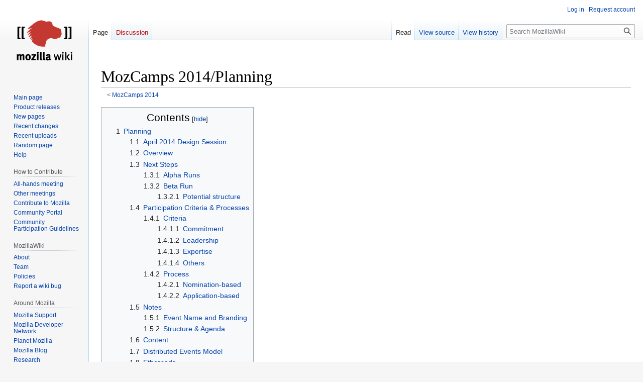

--- FILE ---
content_type: text/html; charset=UTF-8
request_url: http://wiki.mozilla.org/MozCamps_2014/Planning
body_size: 9346
content:
<!DOCTYPE html>
<html class="client-nojs" lang="en" dir="ltr">
<head>
<meta charset="UTF-8"/>
<title>MozCamps 2014/Planning - MozillaWiki</title>
<script>document.documentElement.className="client-js";RLCONF={"wgBreakFrames":false,"wgSeparatorTransformTable":["",""],"wgDigitTransformTable":["",""],"wgDefaultDateFormat":"dmy","wgMonthNames":["","January","February","March","April","May","June","July","August","September","October","November","December"],"wgRequestId":"b8d08dba31aaac58bfc84522","wgCSPNonce":false,"wgCanonicalNamespace":"","wgCanonicalSpecialPageName":false,"wgNamespaceNumber":0,"wgPageName":"MozCamps_2014/Planning","wgTitle":"MozCamps 2014/Planning","wgCurRevisionId":982334,"wgRevisionId":982334,"wgArticleId":222269,"wgIsArticle":true,"wgIsRedirect":false,"wgAction":"view","wgUserName":null,"wgUserGroups":["*"],"wgCategories":[],"wgPageContentLanguage":"en","wgPageContentModel":"wikitext","wgRelevantPageName":"MozCamps_2014/Planning","wgRelevantArticleId":222269,"wgIsProbablyEditable":false,"wgRelevantPageIsProbablyEditable":false,"wgRestrictionEdit":[],"wgRestrictionMove":[],"wgPageFormsTargetName":null,
"wgPageFormsAutocompleteValues":[],"wgPageFormsAutocompleteOnAllChars":false,"wgPageFormsFieldProperties":[],"wgPageFormsCargoFields":[],"wgPageFormsDependentFields":[],"wgPageFormsCalendarValues":[],"wgPageFormsCalendarParams":[],"wgPageFormsCalendarHTML":null,"wgPageFormsGridValues":[],"wgPageFormsGridParams":[],"wgPageFormsContLangYes":null,"wgPageFormsContLangNo":null,"wgPageFormsContLangMonths":[],"wgPageFormsHeightForMinimizingInstances":800,"wgPageFormsShowOnSelect":[],"wgPageFormsScriptPath":"/extensions/PageForms","edgValues":null,"wgPageFormsEDSettings":null,"wgAmericanDates":false,"wgMFDisplayWikibaseDescriptions":{"search":false,"nearby":false,"watchlist":false,"tagline":false},"wgVector2022PreviewPages":[]};RLSTATE={"site.styles":"ready","user.styles":"ready","user":"ready","user.options":"loading","skins.vector.styles.legacy":"ready"};RLPAGEMODULES=["site","mediawiki.page.ready","mediawiki.toc","skins.vector.legacy.js","ext.Bugzilla"];</script>
<script>(RLQ=window.RLQ||[]).push(function(){mw.loader.implement("user.options@12s5i",function($,jQuery,require,module){mw.user.tokens.set({"patrolToken":"+\\","watchToken":"+\\","csrfToken":"+\\"});});});</script>
<link rel="stylesheet" href="/load.php?lang=en&amp;modules=skins.vector.styles.legacy&amp;only=styles&amp;skin=vector"/>
<script async="" src="/load.php?lang=en&amp;modules=startup&amp;only=scripts&amp;raw=1&amp;skin=vector"></script>
<meta name="ResourceLoaderDynamicStyles" content=""/>
<link rel="stylesheet" href="/load.php?lang=en&amp;modules=site.styles&amp;only=styles&amp;skin=vector"/>
<meta name="generator" content="MediaWiki 1.39.10"/>
<meta name="format-detection" content="telephone=no"/>
<meta name="viewport" content="width=1000"/>
<link rel="icon" href="/images/favicon.ico"/>
<link rel="search" type="application/opensearchdescription+xml" href="/opensearch_desc.php" title="MozillaWiki (en)"/>
<link rel="EditURI" type="application/rsd+xml" href="https://wiki.mozilla.org/api.php?action=rsd"/>
<link rel="alternate" type="application/atom+xml" title="MozillaWiki Atom feed" href="/index.php?title=Special:RecentChanges&amp;feed=atom"/>
</head>
<body class="mediawiki ltr sitedir-ltr mw-hide-empty-elt ns-0 ns-subject page-MozCamps_2014_Planning rootpage-MozCamps_2014 skin-vector action-view skin-vector-legacy vector-feature-language-in-header-enabled vector-feature-language-in-main-page-header-disabled vector-feature-language-alert-in-sidebar-disabled vector-feature-sticky-header-disabled vector-feature-sticky-header-edit-disabled vector-feature-table-of-contents-disabled vector-feature-visual-enhancement-next-disabled"><div id="mw-page-base" class="noprint"></div>
<div id="mw-head-base" class="noprint"></div>
<div id="content" class="mw-body" role="main">
	<a id="top"></a>
	<div id="siteNotice"></div>
	<div class="mw-indicators">
	</div>
	<h1 id="firstHeading" class="firstHeading mw-first-heading"><span class="mw-page-title-main">MozCamps 2014/Planning</span></h1>
	<div id="bodyContent" class="vector-body">
		<div id="siteSub" class="noprint">From MozillaWiki</div>
		<div id="contentSub"><span class="subpages">&lt; <a href="/MozCamps_2014" title="MozCamps 2014">MozCamps 2014</a></span></div>
		<div id="contentSub2"></div>
		
		<div id="jump-to-nav"></div>
		<a class="mw-jump-link" href="#mw-head">Jump to navigation</a>
		<a class="mw-jump-link" href="#searchInput">Jump to search</a>
		<div id="mw-content-text" class="mw-body-content mw-content-ltr" lang="en" dir="ltr"><div class="mw-parser-output"><div id="toc" class="toc" role="navigation" aria-labelledby="mw-toc-heading"><input type="checkbox" role="button" id="toctogglecheckbox" class="toctogglecheckbox" style="display:none" /><div class="toctitle" lang="en" dir="ltr"><h2 id="mw-toc-heading">Contents</h2><span class="toctogglespan"><label class="toctogglelabel" for="toctogglecheckbox"></label></span></div>
<ul>
<li class="toclevel-1 tocsection-1"><a href="#Planning"><span class="tocnumber">1</span> <span class="toctext">Planning</span></a>
<ul>
<li class="toclevel-2 tocsection-2"><a href="#April_2014_Design_Session"><span class="tocnumber">1.1</span> <span class="toctext">April 2014 Design Session</span></a></li>
<li class="toclevel-2 tocsection-3"><a href="#Overview"><span class="tocnumber">1.2</span> <span class="toctext">Overview</span></a></li>
<li class="toclevel-2 tocsection-4"><a href="#Next_Steps"><span class="tocnumber">1.3</span> <span class="toctext">Next Steps</span></a>
<ul>
<li class="toclevel-3 tocsection-5"><a href="#Alpha_Runs"><span class="tocnumber">1.3.1</span> <span class="toctext">Alpha Runs</span></a></li>
<li class="toclevel-3 tocsection-6"><a href="#Beta_Run"><span class="tocnumber">1.3.2</span> <span class="toctext">Beta Run</span></a>
<ul>
<li class="toclevel-4 tocsection-7"><a href="#Potential_structure"><span class="tocnumber">1.3.2.1</span> <span class="toctext">Potential structure</span></a></li>
</ul>
</li>
</ul>
</li>
<li class="toclevel-2 tocsection-8"><a href="#Participation_Criteria_&amp;_Processes"><span class="tocnumber">1.4</span> <span class="toctext">Participation Criteria &amp; Processes</span></a>
<ul>
<li class="toclevel-3 tocsection-9"><a href="#Criteria"><span class="tocnumber">1.4.1</span> <span class="toctext">Criteria</span></a>
<ul>
<li class="toclevel-4 tocsection-10"><a href="#Commitment"><span class="tocnumber">1.4.1.1</span> <span class="toctext">Commitment</span></a></li>
<li class="toclevel-4 tocsection-11"><a href="#Leadership"><span class="tocnumber">1.4.1.2</span> <span class="toctext">Leadership</span></a></li>
<li class="toclevel-4 tocsection-12"><a href="#Expertise"><span class="tocnumber">1.4.1.3</span> <span class="toctext">Expertise</span></a></li>
<li class="toclevel-4 tocsection-13"><a href="#Others"><span class="tocnumber">1.4.1.4</span> <span class="toctext">Others</span></a></li>
</ul>
</li>
<li class="toclevel-3 tocsection-14"><a href="#Process"><span class="tocnumber">1.4.2</span> <span class="toctext">Process</span></a>
<ul>
<li class="toclevel-4 tocsection-15"><a href="#Nomination-based"><span class="tocnumber">1.4.2.1</span> <span class="toctext">Nomination-based</span></a></li>
<li class="toclevel-4 tocsection-16"><a href="#Application-based"><span class="tocnumber">1.4.2.2</span> <span class="toctext">Application-based</span></a></li>
</ul>
</li>
</ul>
</li>
<li class="toclevel-2 tocsection-17"><a href="#Notes"><span class="tocnumber">1.5</span> <span class="toctext">Notes</span></a>
<ul>
<li class="toclevel-3 tocsection-18"><a href="#Event_Name_and_Branding"><span class="tocnumber">1.5.1</span> <span class="toctext">Event Name and Branding</span></a></li>
<li class="toclevel-3 tocsection-19"><a href="#Structure_&amp;_Agenda"><span class="tocnumber">1.5.2</span> <span class="toctext">Structure &amp; Agenda</span></a></li>
</ul>
</li>
<li class="toclevel-2 tocsection-20"><a href="#Content"><span class="tocnumber">1.6</span> <span class="toctext">Content</span></a></li>
<li class="toclevel-2 tocsection-21"><a href="#Distributed_Events_Model"><span class="tocnumber">1.7</span> <span class="toctext">Distributed Events Model</span></a></li>
<li class="toclevel-2 tocsection-22"><a href="#Etherpads"><span class="tocnumber">1.8</span> <span class="toctext">Etherpads</span></a></li>
</ul>
</li>
</ul>
</div>

<h1><span class="mw-headline" id="Planning">Planning</span></h1>
<h2><span class="mw-headline" id="April_2014_Design_Session">April 2014 Design Session</span></h2>
<ul><li>Location: San Francisco, CA</li>
<li>Attendees:</li></ul>
<h2><span class="mw-headline" id="Overview">Overview</span></h2>
<h2><span class="mw-headline" id="Next_Steps">Next Steps</span></h2>
<h3><span class="mw-headline" id="Alpha_Runs">Alpha Runs</span></h3>
<ul><li>Webmaker Training
<ul><li>Location: Online</li>
<li>Date: May 12, 2014.</li>
<li>URL: <a rel="nofollow" class="external free" href="http://training.webmakerprototypes.org/en/">http://training.webmakerprototypes.org/en/</a></li></ul></li>
<li>CTG WoMoz TechFest
<ul><li>Location: Bangladesh</li>
<li>Date: May 23rd, 2014.</li>
<li>URL: <a rel="nofollow" class="external free" href="https://reps.mozilla.org/e/ctg-womoz-tech-fest/">https://reps.mozilla.org/e/ctg-womoz-tech-fest/</a></li>
<li>Owner: <a rel="nofollow" class="external text" href="https://reps.mozilla.org/u/malihaislam81/">Maliha Momtaz Islam</a></li></ul></li>
<li>National Seminar on Web Security Awareness
<ul><li>Location: Makassar, Indonesia</li>
<li>Date: May 24th, 2014.</li>
<li>Description:  This event is held by Computer Network Community (CNC) in Politeknik Negeri Ujung Pandang (PNUP). Goal of this seminar is to raise people awareness of web security, to give information and knowledge to attendee how to protect their privacy  and treat their important data while surfing on the internet.</li>
<li>URL: <a rel="nofollow" class="external free" href="https://reps.mozilla.org/e/national-seminar-on-web-security-awareness/">https://reps.mozilla.org/e/national-seminar-on-web-security-awareness/</a></li>
<li>Owner: <a rel="nofollow" class="external text" href="https://reps.mozilla.org/u/kosha/">I Gede Bagus Kosha</a></li></ul></li></ul>
<h3><span class="mw-headline" id="Beta_Run">Beta Run</span></h3>
<ul><li>Location: Bangalore/Mumbai, India</li>
<li>Date: June 21-22, 2014</li>
<li>Participants count: ~100</li></ul>
<h4><span class="mw-headline" id="Potential_structure">Potential structure</span></h4>
<div class="center"><div class="thumb tnone"><div class="thumbinner" style="width:302px;"><a href="/File:Potential_Structure_for_MozCamp_India_June_2014_.jpg" class="image"><img alt="" src="/images/thumb/f/f9/Potential_Structure_for_MozCamp_India_June_2014_.jpg/300px-Potential_Structure_for_MozCamp_India_June_2014_.jpg" decoding="async" width="300" height="225" class="thumbimage" srcset="/images/thumb/f/f9/Potential_Structure_for_MozCamp_India_June_2014_.jpg/450px-Potential_Structure_for_MozCamp_India_June_2014_.jpg 1.5x, /images/thumb/f/f9/Potential_Structure_for_MozCamp_India_June_2014_.jpg/600px-Potential_Structure_for_MozCamp_India_June_2014_.jpg 2x" /></a>  <div class="thumbcaption"><div class="magnify"><a href="/File:Potential_Structure_for_MozCamp_India_June_2014_.jpg" class="internal" title="Enlarge"></a></div>Potential structure for MozCamp India June 2014</div></div></div></div>
<h2><span id="Participation_Criteria_.26_Processes"></span><span class="mw-headline" id="Participation_Criteria_&amp;_Processes">Participation Criteria &amp; Processes</span></h2>
<h3><span class="mw-headline" id="Criteria">Criteria</span></h3>
<p>These are the criteria for inviting a Mozillian to a MozCamp. A Mozillian may fulfill one or all of these criteria to be part of the MozCamps.
</p>
<h4><span class="mw-headline" id="Commitment">Commitment</span></h4>
<ul><li>Commitment to promote the Mozilla mission and spread it among new people.</li>
<li>Participate in group initiatives to onboard new members.</li>
<li>Share knowledge through mentoring, blog posts, documentation, social media etc., so that other community members can learn from it.</li></ul>
<h4><span class="mw-headline" id="Leadership">Leadership</span></h4>
<ul><li>Regional community leader: contributor who knows well the regional community and acts as leader communicating the organizational goals, getting the community active and excited and recruiting and mentoring new contributors</li>
<li>Mozillian with a good track record of organizing and leading events. However, a Rep might be good event organizer, but disconnected from the community. So, that needs to be factored in.</li>
<li>Mozillian with Community Building / Mentoring experience.</li></ul>
<h4><span class="mw-headline" id="Expertise">Expertise</span></h4>
<ul><li>Pathways expert: expertise in specific pathway(s) with strong interest and experience onboarding new contributors</li>
<li>Active contributor focused on bringing in new active contributors, teaching or mentoring</li>
<li>Active contributor with a key role in a pathway who can benefit from learning how to mentor and bring in new contributors.</li></ul>
<h4><span class="mw-headline" id="Others">Others</span></h4>
<ul><li>Over 18 years old at events that involves international travel, i.e., for following events in the countries we can have minors, but not in the beta MozCamp.</li>
<li>Proficient in their primary language.</li></ul>
<h3><span class="mw-headline" id="Process">Process</span></h3>
<p>There are two primary processes of inviting participants. One is a nomination-based proces and the other is an application-based process.
</p>
<h4><span class="mw-headline" id="Nomination-based">Nomination-based</span></h4>
<ul><li>Key Reps community leaders nominate participants through range voting.</li>
<li>Make sure the pathway of the nominees is clear so that we can make sure there is a balance of participants.</li>
<li>Invitation Group with CBT, regional community manager from engagement and key local reps decide on final list.</li></ul>
<h4><span class="mw-headline" id="Application-based">Application-based</span></h4>
<ul><li>Invite open applications based on the participation criteria.</li>
<li>Have key local reps and the functional area leads go through the list and do range voting.</li>
<li>Make sure the pathway of the nominees is clear so that we can make sure there is a balance of participants.</li>
<li>Invitation Group with CBT and regional community manager from engagement decide on final list.</li></ul>
<h2><span class="mw-headline" id="Notes">Notes</span></h2>
<p>(add notes for your group in the sections below)
</p>
<h3><span class="mw-headline" id="Event_Name_and_Branding">Event Name and Branding</span></h3>
<h3><span id="Structure_.26_Agenda"></span><span class="mw-headline" id="Structure_&amp;_Agenda">Structure &amp; Agenda</span></h3>
<p><b>The Event Funnel:</b>
Understand Mozilla and why you're here --&gt; identify and build a community --&gt; get the skills to teach that community --&gt; develop a plan to implement in the near future
</p><p><big><b>STRUCTURE</b></big>
</p>
<ul><li>Weekend preferred for community, reps and volunteers</li>
<li>2.5 days</li>
<li>Assign content wranglers for each track (Part 2+3) who manage people, time and funnel people through the learning experience</li></ul>
<p><b>Day 1: Friday Afternoon (1-5pm)</b>
</p>
<ul><li>Part 1</li>
<li>Welcome Reception  (facilitate conversation for example: tell someone you don't know your Mozilla story, pick people from different countries)</li></ul>
<p><b>Day 2: Saturday Full-Day (9-6pm)</b>
</p>
<ul><li>Part 2 and 3</li>
<li>Team building (fun) activity at night</li></ul>
<p><b>Day 3: Sunday Morning (9-3pm)</b> 
</p>
<ul><li>Part 4</li></ul>
<p><br />
</p><p><b><big>AGENDA</big></b>
</p><p><b>Part 1: Telling the story</b>
</p><p><i>Goal: Teach how to share the Mozilla mission &amp; story and how you fit into it (organizational and personal storytelling)</i>
</p>
<ul><li>Whole team</li>
<li>Mozilla mission &amp; story/how to tell it your way (include privacy in content, its embedded across many aspects)</li>
<li>Importance of community. Why we need contributors. Who are our current contributors and their stories</li>
<li>Company update on goals and roadmap</li>
<li>Relevant product updates</li>
<li>Who's here and what everyone's roles are. Attempt to level the playing field to show we are all here to learn together (mozfest style)</li>
<li>Set the tone of the event
<ul><li>Sprinting, collaborating and creating together (participatory). Show the Mozilla style of events and learning</li></ul></li>
<li>Emotional appeal, we're family, you're here to help us grow our family..</li>
<li>Time for reflection &amp; discussion at the end of the day.</li></ul>
<p><b>Part 2: Community Building</b>
</p><p><i>Goal: Teach how to be a community builder</i>
</p>
<ul><li>Guidelines and Resources</li>
<li>Management tips?</li>
<li>Contribution areas (include localization specific contribution), include privacy lens (toolkits for people really interested in privacy to take to next functional areas)</li>
<li>How do you grow a community, communicate and engage with them. RETENTION! how to communicate your actions back globally</li>
<li>Going beyond just sending emails and actually working with communities to be effective</li>
<li>How to motivate and avoid burnout</li>
<li>Teaching how to communicate Part 1 and how to spread that emotional appeal</li>
<li>Time for reflection &amp; discussion at the end of the section.</li></ul>
<p><b>Part 3: Training</b> 
</p><p><i>Goal: Teach how to recruit, on-board and retain contributors (contribution pathway content)</i>
</p>
<ul><li>events toolkit</li>
<li>tips on how to recruit &amp; retain contributors - types of contributions</li>
<li>Additional time to create new sessions/ask attendees what they want to hear/work on and let attendees help create the agenda.</li>
<li>MDN</li>
<li>Coding</li>
<li>Webmaker</li>
<li>Engagement</li>
<li>Web compatibility</li>
<li>Privacy</li>
<li>QA</li>
<li>User Research</li>
<li>Time for reflection &amp; discussion at the end of the section.</li></ul>
<p><br />
<b>Part 4: Action Plan and Follow-up</b>
</p><p><i>Goal: Attendees leave with a plan on what to do next to implement a next Mozcamp</i>
</p>
<ul><li>Action plan on how to run future Mozcamps in the area</li>
<li>Follow-up communications and pathways</li>
<li>Hack time to develop an action plan (template - 30/60/90 days)
<ul><li>playtesting of action plan</li></ul></li>
<li>How to stablish a long term relationship</li>
<li>Gather the documentation</li>
<li>Do attendees have everything they need to run a similar event themselves?</li>
<li>Have learners playtest / teach each other in small groups</li>
<li>Time for reflection &amp; discussion at the end of the section.</li>
<li>Ideas:
<ul><li>A pledge wall (then maybe everyone picks a pledge someone else put up and reads it out loud)</li>
<li>Turn to your neighbor say one thing you learned, swap partners a few times or do in a few big groups</li></ul></li></ul>
<h2><span class="mw-headline" id="Content">Content</span></h2>
<h2><span class="mw-headline" id="Distributed_Events_Model">Distributed Events Model</span></h2>
<h2><span class="mw-headline" id="Etherpads">Etherpads</span></h2>
<p>(put links to all relevant etherpads here)
</p>
<ul><li><a rel="nofollow" class="external free" href="https://cbt.etherpad.mozilla.org/mozcamp-assets">https://cbt.etherpad.mozilla.org/mozcamp-assets</a></li>
<li><a rel="nofollow" class="external free" href="https://etherpad.mozilla.org/mozcamp14-day3-sessions">https://etherpad.mozilla.org/mozcamp14-day3-sessions</a></li></ul>
<!-- 
NewPP limit report
Cached time: 20260119181448
Cache expiry: 86400
Reduced expiry: false
Complications: [show‐toc]
CPU time usage: 0.020 seconds
Real time usage: 0.117 seconds
Preprocessor visited node count: 66/1000000
Post‐expand include size: 0/2097152 bytes
Template argument size: 0/2097152 bytes
Highest expansion depth: 2/100
Expensive parser function count: 0/100
Unstrip recursion depth: 0/20
Unstrip post‐expand size: 0/5000000 bytes
-->
<!--
Transclusion expansion time report (%,ms,calls,template)
100.00%    0.000      1 -total
-->

<!-- Saved in parser cache with key wiki:pcache:idhash:222269-0!canonical and timestamp 20260119181448 and revision id 982334.
 -->
</div>
<div class="printfooter" data-nosnippet="">Retrieved from "<a dir="ltr" href="https://wiki.mozilla.org/index.php?title=MozCamps_2014/Planning&amp;oldid=982334">https://wiki.mozilla.org/index.php?title=MozCamps_2014/Planning&amp;oldid=982334</a>"</div></div>
		<div id="catlinks" class="catlinks catlinks-allhidden" data-mw="interface"></div>
	</div>
</div>

<div id="mw-navigation">
	<h2>Navigation menu</h2>
	<div id="mw-head">
		

<nav id="p-personal" class="vector-menu mw-portlet mw-portlet-personal vector-user-menu-legacy" aria-labelledby="p-personal-label" role="navigation"  >
	<h3
		id="p-personal-label"
		
		class="vector-menu-heading "
	>
		<span class="vector-menu-heading-label">Personal tools</span>
	</h3>
	<div class="vector-menu-content">
		
		<ul class="vector-menu-content-list"><li id="pt-login" class="mw-list-item"><a href="/index.php?title=Special:UserLogin&amp;returnto=MozCamps+2014%2FPlanning" title="You are encouraged to log in; however, it is not mandatory [o]" accesskey="o"><span>Log in</span></a></li><li id="pt-createaccount" class="mw-list-item"><a href="/Special:RequestAccount" title="You are encouraged to create an account and log in; however, it is not mandatory"><span>Request account</span></a></li></ul>
		
	</div>
</nav>

		<div id="left-navigation">
			

<nav id="p-namespaces" class="vector-menu mw-portlet mw-portlet-namespaces vector-menu-tabs vector-menu-tabs-legacy" aria-labelledby="p-namespaces-label" role="navigation"  >
	<h3
		id="p-namespaces-label"
		
		class="vector-menu-heading "
	>
		<span class="vector-menu-heading-label">Namespaces</span>
	</h3>
	<div class="vector-menu-content">
		
		<ul class="vector-menu-content-list"><li id="ca-nstab-main" class="selected mw-list-item"><a href="/MozCamps_2014/Planning" title="View the content page [c]" accesskey="c"><span>Page</span></a></li><li id="ca-talk" class="new mw-list-item"><a href="/index.php?title=Talk:MozCamps_2014/Planning&amp;action=edit&amp;redlink=1" rel="discussion" title="Discussion about the content page (page does not exist) [t]" accesskey="t"><span>Discussion</span></a></li></ul>
		
	</div>
</nav>

			

<nav id="p-variants" class="vector-menu mw-portlet mw-portlet-variants emptyPortlet vector-menu-dropdown" aria-labelledby="p-variants-label" role="navigation"  >
	<input type="checkbox"
		id="p-variants-checkbox"
		role="button"
		aria-haspopup="true"
		data-event-name="ui.dropdown-p-variants"
		class="vector-menu-checkbox"
		aria-labelledby="p-variants-label"
	/>
	<label
		id="p-variants-label"
		 aria-label="Change language variant"
		class="vector-menu-heading "
	>
		<span class="vector-menu-heading-label">English</span>
	</label>
	<div class="vector-menu-content">
		
		<ul class="vector-menu-content-list"></ul>
		
	</div>
</nav>

		</div>
		<div id="right-navigation">
			

<nav id="p-views" class="vector-menu mw-portlet mw-portlet-views vector-menu-tabs vector-menu-tabs-legacy" aria-labelledby="p-views-label" role="navigation"  >
	<h3
		id="p-views-label"
		
		class="vector-menu-heading "
	>
		<span class="vector-menu-heading-label">Views</span>
	</h3>
	<div class="vector-menu-content">
		
		<ul class="vector-menu-content-list"><li id="ca-view" class="selected mw-list-item"><a href="/MozCamps_2014/Planning"><span>Read</span></a></li><li id="ca-viewsource" class="mw-list-item"><a href="/index.php?title=MozCamps_2014/Planning&amp;action=edit" title="This page is protected.&#10;You can view its source [e]" accesskey="e"><span>View source</span></a></li><li id="ca-history" class="mw-list-item"><a href="/index.php?title=MozCamps_2014/Planning&amp;action=history" title="Past revisions of this page [h]" accesskey="h"><span>View history</span></a></li></ul>
		
	</div>
</nav>

			

<nav id="p-cactions" class="vector-menu mw-portlet mw-portlet-cactions emptyPortlet vector-menu-dropdown" aria-labelledby="p-cactions-label" role="navigation"  title="More options" >
	<input type="checkbox"
		id="p-cactions-checkbox"
		role="button"
		aria-haspopup="true"
		data-event-name="ui.dropdown-p-cactions"
		class="vector-menu-checkbox"
		aria-labelledby="p-cactions-label"
	/>
	<label
		id="p-cactions-label"
		
		class="vector-menu-heading "
	>
		<span class="vector-menu-heading-label">More</span>
	</label>
	<div class="vector-menu-content">
		
		<ul class="vector-menu-content-list"></ul>
		
	</div>
</nav>

			
<div id="p-search" role="search" class="vector-search-box-vue  vector-search-box-show-thumbnail vector-search-box-auto-expand-width vector-search-box">
	<div>
			<h3 >
				<label for="searchInput">Search</label>
			</h3>
		<form action="/index.php" id="searchform"
			class="vector-search-box-form">
			<div id="simpleSearch"
				class="vector-search-box-inner"
				 data-search-loc="header-navigation">
				<input class="vector-search-box-input"
					 type="search" name="search" placeholder="Search MozillaWiki" aria-label="Search MozillaWiki" autocapitalize="sentences" title="Search MozillaWiki [f]" accesskey="f" id="searchInput"
				>
				<input type="hidden" name="title" value="Special:Search">
				<input id="mw-searchButton"
					 class="searchButton mw-fallbackSearchButton" type="submit" name="fulltext" title="Search the pages for this text" value="Search">
				<input id="searchButton"
					 class="searchButton" type="submit" name="go" title="Go to a page with this exact name if it exists" value="Go">
			</div>
		</form>
	</div>
</div>

		</div>
	</div>
	

<div id="mw-panel">
	<div id="p-logo" role="banner">
		<a class="mw-wiki-logo" href="/Main_Page"
			title="Visit the main page"></a>
	</div>
	

<nav id="p-navigation" class="vector-menu mw-portlet mw-portlet-navigation vector-menu-portal portal" aria-labelledby="p-navigation-label" role="navigation"  >
	<h3
		id="p-navigation-label"
		
		class="vector-menu-heading "
	>
		<span class="vector-menu-heading-label">Navigation</span>
	</h3>
	<div class="vector-menu-content">
		
		<ul class="vector-menu-content-list"><li id="n-mainpage-description" class="mw-list-item"><a href="/Main_Page" title="Visit the main page [z]" accesskey="z"><span>Main page</span></a></li><li id="n-Product-releases" class="mw-list-item"><a href="/Releases"><span>Product releases</span></a></li><li id="n-newpages" class="mw-list-item"><a href="/Special:NewPages"><span>New pages</span></a></li><li id="n-recentchanges" class="mw-list-item"><a href="/Special:RecentChanges" title="A list of recent changes in the wiki [r]" accesskey="r"><span>Recent changes</span></a></li><li id="n-Recent-uploads" class="mw-list-item"><a href="/Special:NewFiles"><span>Recent uploads</span></a></li><li id="n-randompage" class="mw-list-item"><a href="/Special:Random" title="Load a random page [x]" accesskey="x"><span>Random page</span></a></li><li id="n-Help" class="mw-list-item"><a href="/MozillaWiki:Help" title="The place to find out"><span>Help</span></a></li></ul>
		
	</div>
</nav>

	

<nav id="p-How_to_Contribute" class="vector-menu mw-portlet mw-portlet-How_to_Contribute vector-menu-portal portal" aria-labelledby="p-How_to_Contribute-label" role="navigation"  >
	<h3
		id="p-How_to_Contribute-label"
		
		class="vector-menu-heading "
	>
		<span class="vector-menu-heading-label">How to Contribute</span>
	</h3>
	<div class="vector-menu-content">
		
		<ul class="vector-menu-content-list"><li id="n-All-hands-meeting" class="mw-list-item"><a href="/WeeklyUpdates"><span>All-hands meeting</span></a></li><li id="n-Other-meetings" class="mw-list-item"><a href="/Community_Calendar"><span>Other meetings</span></a></li><li id="n-Contribute-to-Mozilla" class="mw-list-item"><a href="/Contribute"><span>Contribute to Mozilla</span></a></li><li id="n-Community-Portal" class="mw-list-item"><a href="//community.mozilla.org" rel="nofollow"><span>Community Portal</span></a></li><li id="n-Community-Participation-Guidelines" class="mw-list-item"><a href="//www.mozilla.org/en-US/about/governance/policies/participation/" rel="nofollow"><span>Community Participation Guidelines</span></a></li></ul>
		
	</div>
</nav>


<nav id="p-MozillaWiki" class="vector-menu mw-portlet mw-portlet-MozillaWiki vector-menu-portal portal" aria-labelledby="p-MozillaWiki-label" role="navigation"  >
	<h3
		id="p-MozillaWiki-label"
		
		class="vector-menu-heading "
	>
		<span class="vector-menu-heading-label">MozillaWiki</span>
	</h3>
	<div class="vector-menu-content">
		
		<ul class="vector-menu-content-list"><li id="n-About" class="mw-list-item"><a href="/MozillaWiki:About"><span>About</span></a></li><li id="n-Team" class="mw-list-item"><a href="/MozillaWiki:Team"><span>Team</span></a></li><li id="n-Policies" class="mw-list-item"><a href="/MozillaWiki:Policies"><span>Policies</span></a></li><li id="n-Report-a-wiki-bug" class="mw-list-item"><a href="//bugzilla.mozilla.org/enter_bug.cgi?product=Websites&amp;component=wiki.mozilla.org" rel="nofollow"><span>Report a wiki bug</span></a></li></ul>
		
	</div>
</nav>


<nav id="p-Around_Mozilla" class="vector-menu mw-portlet mw-portlet-Around_Mozilla vector-menu-portal portal" aria-labelledby="p-Around_Mozilla-label" role="navigation"  >
	<h3
		id="p-Around_Mozilla-label"
		
		class="vector-menu-heading "
	>
		<span class="vector-menu-heading-label">Around Mozilla</span>
	</h3>
	<div class="vector-menu-content">
		
		<ul class="vector-menu-content-list"><li id="n-Mozilla-Support" class="mw-list-item"><a href="//support.mozilla.org/" rel="nofollow"><span>Mozilla Support</span></a></li><li id="n-Mozilla-Developer-Network" class="mw-list-item"><a href="//developer.mozilla.org/" rel="nofollow"><span>Mozilla Developer Network</span></a></li><li id="n-Planet-Mozilla" class="mw-list-item"><a href="//planet.mozilla.org/" rel="nofollow"><span>Planet Mozilla</span></a></li><li id="n-Mozilla-Blog" class="mw-list-item"><a href="//blog.mozilla.org/" rel="nofollow"><span>Mozilla Blog</span></a></li><li id="n-Research" class="mw-list-item"><a href="//www.mozilla.org/research/" rel="nofollow"><span>Research</span></a></li></ul>
		
	</div>
</nav>


<nav id="p-tb" class="vector-menu mw-portlet mw-portlet-tb vector-menu-portal portal" aria-labelledby="p-tb-label" role="navigation"  >
	<h3
		id="p-tb-label"
		
		class="vector-menu-heading "
	>
		<span class="vector-menu-heading-label">Tools</span>
	</h3>
	<div class="vector-menu-content">
		
		<ul class="vector-menu-content-list"><li id="t-whatlinkshere" class="mw-list-item"><a href="/Special:WhatLinksHere/MozCamps_2014/Planning" title="A list of all wiki pages that link here [j]" accesskey="j"><span>What links here</span></a></li><li id="t-recentchangeslinked" class="mw-list-item"><a href="/Special:RecentChangesLinked/MozCamps_2014/Planning" rel="nofollow" title="Recent changes in pages linked from this page [k]" accesskey="k"><span>Related changes</span></a></li><li id="t-specialpages" class="mw-list-item"><a href="/Special:SpecialPages" title="A list of all special pages [q]" accesskey="q"><span>Special pages</span></a></li><li id="t-print" class="mw-list-item"><a href="javascript:print();" rel="alternate" title="Printable version of this page [p]" accesskey="p"><span>Printable version</span></a></li><li id="t-permalink" class="mw-list-item"><a href="/index.php?title=MozCamps_2014/Planning&amp;oldid=982334" title="Permanent link to this revision of this page"><span>Permanent link</span></a></li><li id="t-info" class="mw-list-item"><a href="/index.php?title=MozCamps_2014/Planning&amp;action=info" title="More information about this page"><span>Page information</span></a></li></ul>
		
	</div>
</nav>

	
</div>

</div>

<footer id="footer" class="mw-footer" role="contentinfo" >
	<ul id="footer-info">
	<li id="footer-info-lastmod"> This page was last edited on 23 May 2014, at 22:42.</li>
</ul>

	<ul id="footer-places">
	<li id="footer-places-privacy"><a href="/MozillaWiki:Privacy_policy">Privacy policy</a></li>
	<li id="footer-places-about"><a href="/MozillaWiki:About">About MozillaWiki</a></li>
	<li id="footer-places-mobileview"><a href="https://wiki.mozilla.org/index.php?title=MozCamps_2014/Planning&amp;mobileaction=toggle_view_mobile" class="noprint stopMobileRedirectToggle">Mobile view</a></li>
</ul>

	<ul id="footer-icons" class="noprint">
	<li id="footer-poweredbyico"><a href="https://www.mediawiki.org/"><img src="/resources/assets/poweredby_mediawiki_88x31.png" alt="Powered by MediaWiki" srcset="/resources/assets/poweredby_mediawiki_132x47.png 1.5x, /resources/assets/poweredby_mediawiki_176x62.png 2x" width="88" height="31" loading="lazy"/></a></li>
</ul>

</footer>

<script>(RLQ=window.RLQ||[]).push(function(){mw.config.set({"wgPageParseReport":{"limitreport":{"cputime":"0.020","walltime":"0.117","ppvisitednodes":{"value":66,"limit":1000000},"postexpandincludesize":{"value":0,"limit":2097152},"templateargumentsize":{"value":0,"limit":2097152},"expansiondepth":{"value":2,"limit":100},"expensivefunctioncount":{"value":0,"limit":100},"unstrip-depth":{"value":0,"limit":20},"unstrip-size":{"value":0,"limit":5000000},"timingprofile":["100.00%    0.000      1 -total"]},"cachereport":{"timestamp":"20260119181448","ttl":86400,"transientcontent":false}}});mw.config.set({"wgBackendResponseTime":460});});</script>
</body>
</html>